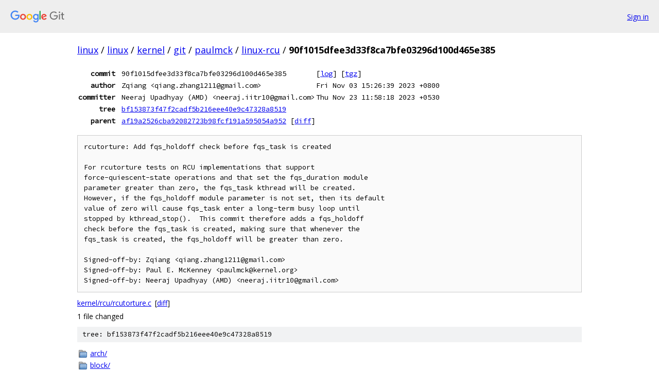

--- FILE ---
content_type: text/html; charset=utf-8
request_url: https://linux.googlesource.com/linux/kernel/git/paulmck/linux-rcu/+/90f1015dfee3d33f8ca7bfe03296d100d465e385
body_size: 1904
content:
<!DOCTYPE html><html lang="en"><head><meta charset="utf-8"><meta name="viewport" content="width=device-width, initial-scale=1"><title>90f1015dfee3d33f8ca7bfe03296d100d465e385 - linux/kernel/git/paulmck/linux-rcu - Git at Google</title><link rel="stylesheet" type="text/css" href="/+static/base.css"><!-- default customHeadTagPart --></head><body class="Site"><header class="Site-header"><div class="Header"><a class="Header-image" href="/"><img src="//www.gstatic.com/images/branding/lockups/2x/lockup_git_color_108x24dp.png" width="108" height="24" alt="Google Git"></a><div class="Header-menu"> <a class="Header-menuItem" href="https://accounts.google.com/AccountChooser?faa=1&amp;continue=https://linux.googlesource.com/login/linux/kernel/git/paulmck/linux-rcu/%2B/90f1015dfee3d33f8ca7bfe03296d100d465e385">Sign in</a> </div></div></header><div class="Site-content"><div class="Container "><div class="Breadcrumbs"><a class="Breadcrumbs-crumb" href="/?format=HTML">linux</a> / <a class="Breadcrumbs-crumb" href="/linux/">linux</a> / <a class="Breadcrumbs-crumb" href="/linux/kernel/">kernel</a> / <a class="Breadcrumbs-crumb" href="/linux/kernel/git/">git</a> / <a class="Breadcrumbs-crumb" href="/linux/kernel/git/paulmck/">paulmck</a> / <a class="Breadcrumbs-crumb" href="/linux/kernel/git/paulmck/linux-rcu/">linux-rcu</a> / <span class="Breadcrumbs-crumb">90f1015dfee3d33f8ca7bfe03296d100d465e385</span></div><div class="u-monospace Metadata"><table><tr><th class="Metadata-title">commit</th><td>90f1015dfee3d33f8ca7bfe03296d100d465e385</td><td><span>[<a href="/linux/kernel/git/paulmck/linux-rcu/+log/90f1015dfee3d33f8ca7bfe03296d100d465e385">log</a>]</span> <span>[<a href="/linux/kernel/git/paulmck/linux-rcu/+archive/90f1015dfee3d33f8ca7bfe03296d100d465e385.tar.gz">tgz</a>]</span></td></tr><tr><th class="Metadata-title">author</th><td>Zqiang &lt;qiang.zhang1211@gmail.com&gt;</td><td>Fri Nov 03 15:26:39 2023 +0800</td></tr><tr><th class="Metadata-title">committer</th><td>Neeraj Upadhyay (AMD) &lt;neeraj.iitr10@gmail.com&gt;</td><td>Thu Nov 23 11:58:18 2023 +0530</td></tr><tr><th class="Metadata-title">tree</th><td><a href="/linux/kernel/git/paulmck/linux-rcu/+/90f1015dfee3d33f8ca7bfe03296d100d465e385/">bf153873f47f2cadf5b216eee40e9c47328a8519</a></td></tr><tr><th class="Metadata-title">parent</th><td><a href="/linux/kernel/git/paulmck/linux-rcu/+/90f1015dfee3d33f8ca7bfe03296d100d465e385%5E">af19a2526cba92082723b98fcf191a595054a952</a> <span>[<a href="/linux/kernel/git/paulmck/linux-rcu/+/90f1015dfee3d33f8ca7bfe03296d100d465e385%5E%21/">diff</a>]</span></td></tr></table></div><pre class="u-pre u-monospace MetadataMessage">rcutorture: Add fqs_holdoff check before fqs_task is created

For rcutorture tests on RCU implementations that support
force-quiescent-state operations and that set the fqs_duration module
parameter greater than zero, the fqs_task kthread will be created.
However, if the fqs_holdoff module parameter is not set, then its default
value of zero will cause fqs_task enter a long-term busy loop until
stopped by kthread_stop().  This commit therefore adds a fqs_holdoff
check before the fqs_task is created, making sure that whenever the
fqs_task is created, the fqs_holdoff will be greater than zero.

Signed-off-by: Zqiang &lt;qiang.zhang1211@gmail.com&gt;
Signed-off-by: Paul E. McKenney &lt;paulmck@kernel.org&gt;
Signed-off-by: Neeraj Upadhyay (AMD) &lt;neeraj.iitr10@gmail.com&gt;
</pre><ul class="DiffTree"><li><a href="/linux/kernel/git/paulmck/linux-rcu/+/90f1015dfee3d33f8ca7bfe03296d100d465e385/kernel/rcu/rcutorture.c">kernel/rcu/rcutorture.c</a><span class="DiffTree-action DiffTree-action--modify">[<a href="/linux/kernel/git/paulmck/linux-rcu/+/90f1015dfee3d33f8ca7bfe03296d100d465e385%5E%21/#F0">diff</a>]</span></li></ul><div class="DiffSummary">1 file changed</div><div class="TreeDetail"><div class="u-sha1 u-monospace TreeDetail-sha1">tree: bf153873f47f2cadf5b216eee40e9c47328a8519</div><ol class="FileList"><li class="FileList-item FileList-item--gitTree" title="Tree - arch/"><a class="FileList-itemLink" href="/linux/kernel/git/paulmck/linux-rcu/+/90f1015dfee3d33f8ca7bfe03296d100d465e385/arch/">arch/</a></li><li class="FileList-item FileList-item--gitTree" title="Tree - block/"><a class="FileList-itemLink" href="/linux/kernel/git/paulmck/linux-rcu/+/90f1015dfee3d33f8ca7bfe03296d100d465e385/block/">block/</a></li><li class="FileList-item FileList-item--gitTree" title="Tree - certs/"><a class="FileList-itemLink" href="/linux/kernel/git/paulmck/linux-rcu/+/90f1015dfee3d33f8ca7bfe03296d100d465e385/certs/">certs/</a></li><li class="FileList-item FileList-item--gitTree" title="Tree - crypto/"><a class="FileList-itemLink" href="/linux/kernel/git/paulmck/linux-rcu/+/90f1015dfee3d33f8ca7bfe03296d100d465e385/crypto/">crypto/</a></li><li class="FileList-item FileList-item--gitTree" title="Tree - Documentation/"><a class="FileList-itemLink" href="/linux/kernel/git/paulmck/linux-rcu/+/90f1015dfee3d33f8ca7bfe03296d100d465e385/Documentation/">Documentation/</a></li><li class="FileList-item FileList-item--gitTree" title="Tree - drivers/"><a class="FileList-itemLink" href="/linux/kernel/git/paulmck/linux-rcu/+/90f1015dfee3d33f8ca7bfe03296d100d465e385/drivers/">drivers/</a></li><li class="FileList-item FileList-item--gitTree" title="Tree - fs/"><a class="FileList-itemLink" href="/linux/kernel/git/paulmck/linux-rcu/+/90f1015dfee3d33f8ca7bfe03296d100d465e385/fs/">fs/</a></li><li class="FileList-item FileList-item--gitTree" title="Tree - include/"><a class="FileList-itemLink" href="/linux/kernel/git/paulmck/linux-rcu/+/90f1015dfee3d33f8ca7bfe03296d100d465e385/include/">include/</a></li><li class="FileList-item FileList-item--gitTree" title="Tree - init/"><a class="FileList-itemLink" href="/linux/kernel/git/paulmck/linux-rcu/+/90f1015dfee3d33f8ca7bfe03296d100d465e385/init/">init/</a></li><li class="FileList-item FileList-item--gitTree" title="Tree - io_uring/"><a class="FileList-itemLink" href="/linux/kernel/git/paulmck/linux-rcu/+/90f1015dfee3d33f8ca7bfe03296d100d465e385/io_uring/">io_uring/</a></li><li class="FileList-item FileList-item--gitTree" title="Tree - ipc/"><a class="FileList-itemLink" href="/linux/kernel/git/paulmck/linux-rcu/+/90f1015dfee3d33f8ca7bfe03296d100d465e385/ipc/">ipc/</a></li><li class="FileList-item FileList-item--gitTree" title="Tree - kernel/"><a class="FileList-itemLink" href="/linux/kernel/git/paulmck/linux-rcu/+/90f1015dfee3d33f8ca7bfe03296d100d465e385/kernel/">kernel/</a></li><li class="FileList-item FileList-item--gitTree" title="Tree - lib/"><a class="FileList-itemLink" href="/linux/kernel/git/paulmck/linux-rcu/+/90f1015dfee3d33f8ca7bfe03296d100d465e385/lib/">lib/</a></li><li class="FileList-item FileList-item--gitTree" title="Tree - LICENSES/"><a class="FileList-itemLink" href="/linux/kernel/git/paulmck/linux-rcu/+/90f1015dfee3d33f8ca7bfe03296d100d465e385/LICENSES/">LICENSES/</a></li><li class="FileList-item FileList-item--gitTree" title="Tree - mm/"><a class="FileList-itemLink" href="/linux/kernel/git/paulmck/linux-rcu/+/90f1015dfee3d33f8ca7bfe03296d100d465e385/mm/">mm/</a></li><li class="FileList-item FileList-item--gitTree" title="Tree - net/"><a class="FileList-itemLink" href="/linux/kernel/git/paulmck/linux-rcu/+/90f1015dfee3d33f8ca7bfe03296d100d465e385/net/">net/</a></li><li class="FileList-item FileList-item--gitTree" title="Tree - rust/"><a class="FileList-itemLink" href="/linux/kernel/git/paulmck/linux-rcu/+/90f1015dfee3d33f8ca7bfe03296d100d465e385/rust/">rust/</a></li><li class="FileList-item FileList-item--gitTree" title="Tree - samples/"><a class="FileList-itemLink" href="/linux/kernel/git/paulmck/linux-rcu/+/90f1015dfee3d33f8ca7bfe03296d100d465e385/samples/">samples/</a></li><li class="FileList-item FileList-item--gitTree" title="Tree - scripts/"><a class="FileList-itemLink" href="/linux/kernel/git/paulmck/linux-rcu/+/90f1015dfee3d33f8ca7bfe03296d100d465e385/scripts/">scripts/</a></li><li class="FileList-item FileList-item--gitTree" title="Tree - security/"><a class="FileList-itemLink" href="/linux/kernel/git/paulmck/linux-rcu/+/90f1015dfee3d33f8ca7bfe03296d100d465e385/security/">security/</a></li><li class="FileList-item FileList-item--gitTree" title="Tree - sound/"><a class="FileList-itemLink" href="/linux/kernel/git/paulmck/linux-rcu/+/90f1015dfee3d33f8ca7bfe03296d100d465e385/sound/">sound/</a></li><li class="FileList-item FileList-item--gitTree" title="Tree - tools/"><a class="FileList-itemLink" href="/linux/kernel/git/paulmck/linux-rcu/+/90f1015dfee3d33f8ca7bfe03296d100d465e385/tools/">tools/</a></li><li class="FileList-item FileList-item--gitTree" title="Tree - usr/"><a class="FileList-itemLink" href="/linux/kernel/git/paulmck/linux-rcu/+/90f1015dfee3d33f8ca7bfe03296d100d465e385/usr/">usr/</a></li><li class="FileList-item FileList-item--gitTree" title="Tree - virt/"><a class="FileList-itemLink" href="/linux/kernel/git/paulmck/linux-rcu/+/90f1015dfee3d33f8ca7bfe03296d100d465e385/virt/">virt/</a></li><li class="FileList-item FileList-item--regularFile" title="Regular file - .clang-format"><a class="FileList-itemLink" href="/linux/kernel/git/paulmck/linux-rcu/+/90f1015dfee3d33f8ca7bfe03296d100d465e385/.clang-format">.clang-format</a></li><li class="FileList-item FileList-item--regularFile" title="Regular file - .cocciconfig"><a class="FileList-itemLink" href="/linux/kernel/git/paulmck/linux-rcu/+/90f1015dfee3d33f8ca7bfe03296d100d465e385/.cocciconfig">.cocciconfig</a></li><li class="FileList-item FileList-item--regularFile" title="Regular file - .get_maintainer.ignore"><a class="FileList-itemLink" href="/linux/kernel/git/paulmck/linux-rcu/+/90f1015dfee3d33f8ca7bfe03296d100d465e385/.get_maintainer.ignore">.get_maintainer.ignore</a></li><li class="FileList-item FileList-item--regularFile" title="Regular file - .gitattributes"><a class="FileList-itemLink" href="/linux/kernel/git/paulmck/linux-rcu/+/90f1015dfee3d33f8ca7bfe03296d100d465e385/.gitattributes">.gitattributes</a></li><li class="FileList-item FileList-item--regularFile" title="Regular file - .gitignore"><a class="FileList-itemLink" href="/linux/kernel/git/paulmck/linux-rcu/+/90f1015dfee3d33f8ca7bfe03296d100d465e385/.gitignore">.gitignore</a></li><li class="FileList-item FileList-item--regularFile" title="Regular file - .mailmap"><a class="FileList-itemLink" href="/linux/kernel/git/paulmck/linux-rcu/+/90f1015dfee3d33f8ca7bfe03296d100d465e385/.mailmap">.mailmap</a></li><li class="FileList-item FileList-item--regularFile" title="Regular file - .rustfmt.toml"><a class="FileList-itemLink" href="/linux/kernel/git/paulmck/linux-rcu/+/90f1015dfee3d33f8ca7bfe03296d100d465e385/.rustfmt.toml">.rustfmt.toml</a></li><li class="FileList-item FileList-item--regularFile" title="Regular file - COPYING"><a class="FileList-itemLink" href="/linux/kernel/git/paulmck/linux-rcu/+/90f1015dfee3d33f8ca7bfe03296d100d465e385/COPYING">COPYING</a></li><li class="FileList-item FileList-item--regularFile" title="Regular file - CREDITS"><a class="FileList-itemLink" href="/linux/kernel/git/paulmck/linux-rcu/+/90f1015dfee3d33f8ca7bfe03296d100d465e385/CREDITS">CREDITS</a></li><li class="FileList-item FileList-item--regularFile" title="Regular file - Kbuild"><a class="FileList-itemLink" href="/linux/kernel/git/paulmck/linux-rcu/+/90f1015dfee3d33f8ca7bfe03296d100d465e385/Kbuild">Kbuild</a></li><li class="FileList-item FileList-item--regularFile" title="Regular file - Kconfig"><a class="FileList-itemLink" href="/linux/kernel/git/paulmck/linux-rcu/+/90f1015dfee3d33f8ca7bfe03296d100d465e385/Kconfig">Kconfig</a></li><li class="FileList-item FileList-item--regularFile" title="Regular file - MAINTAINERS"><a class="FileList-itemLink" href="/linux/kernel/git/paulmck/linux-rcu/+/90f1015dfee3d33f8ca7bfe03296d100d465e385/MAINTAINERS">MAINTAINERS</a></li><li class="FileList-item FileList-item--regularFile" title="Regular file - Makefile"><a class="FileList-itemLink" href="/linux/kernel/git/paulmck/linux-rcu/+/90f1015dfee3d33f8ca7bfe03296d100d465e385/Makefile">Makefile</a></li><li class="FileList-item FileList-item--regularFile" title="Regular file - README"><a class="FileList-itemLink" href="/linux/kernel/git/paulmck/linux-rcu/+/90f1015dfee3d33f8ca7bfe03296d100d465e385/README">README</a></li></ol></div></div> <!-- Container --></div> <!-- Site-content --><footer class="Site-footer"><div class="Footer"><span class="Footer-poweredBy">Powered by <a href="https://gerrit.googlesource.com/gitiles/">Gitiles</a>| <a href="https://policies.google.com/privacy">Privacy</a>| <a href="https://policies.google.com/terms">Terms</a></span><span class="Footer-formats"><a class="u-monospace Footer-formatsItem" href="?format=TEXT">txt</a> <a class="u-monospace Footer-formatsItem" href="?format=JSON">json</a></span></div></footer></body></html>